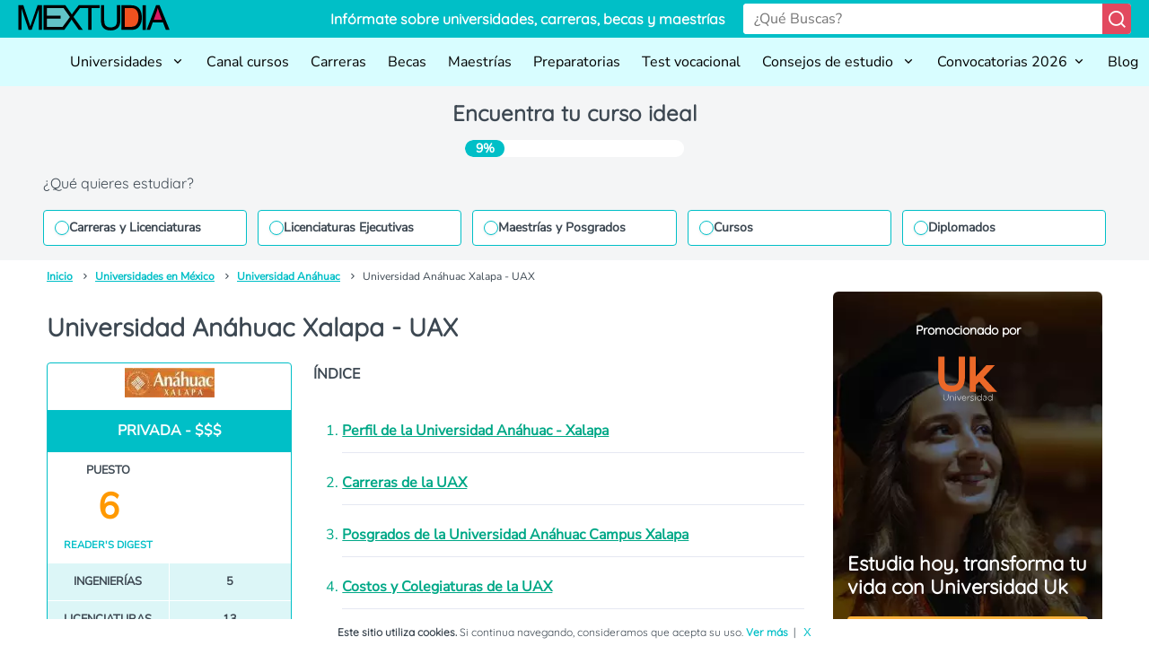

--- FILE ---
content_type: text/html; charset=UTF-8
request_url: https://mextudia.com/universidades/universidad-anahuac/universidad-anahuac-xalapa-uax/
body_size: 19651
content:
<!DOCTYPE html>
<html lang="es">

<head>
    <meta charset="UTF-8">
    <meta name="viewport" content="width=device-width, initial-scale=1">
    <link rel="profile" href="https://gmpg.org/xfn/11">
            <link rel="amphtml" href="https://mextudia.com/universidades/universidad-anahuac/universidad-anahuac-xalapa-uax/?amp=1">
        <meta name='robots' content='index, follow, max-image-preview:large, max-snippet:-1, max-video-preview:-1' />

	<!-- This site is optimized with the Yoast SEO plugin v22.8 - https://yoast.com/wordpress/plugins/seo/ -->
	<title>Universidad Anáhuac Xalapa - UAX ▷ Costos y Carreras</title>
	<meta name="description" content="Conoce la Universidad Anáhuac Xalapa - UAX* Carreras y Planes 2026 *Admisiones y Convocatorias *Costos y Colegiaturas *Cursos de la universidad *Universidad Virtual *Campus y Planteles" />
	<link rel="canonical" href="https://mextudia.com/universidades/universidad-anahuac/universidad-anahuac-xalapa-uax/" />
	<meta property="og:locale" content="es_MX" />
	<meta property="og:type" content="article" />
	<meta property="og:title" content="Universidad Anáhuac Xalapa - UAX ▷ Costos y Carreras" />
	<meta property="og:description" content="Conoce la Universidad Anáhuac Xalapa - UAX* Carreras y Planes 2026 *Admisiones y Convocatorias *Costos y Colegiaturas *Cursos de la universidad *Universidad Virtual *Campus y Planteles" />
	<meta property="og:url" content="https://mextudia.com/universidades/universidad-anahuac/universidad-anahuac-xalapa-uax/" />
	<meta property="og:site_name" content="Mextudia" />
	<meta property="article:modified_time" content="2024-03-20T14:45:47+00:00" />
	<meta property="og:image" content="https://st.mextudia.com/wp-content/uploads/2018/07/Logo-UAX-e1531708109428.jpg" />
	<meta property="og:image:width" content="200" />
	<meta property="og:image:height" content="65" />
	<meta property="og:image:type" content="image/jpeg" />
	<meta name="twitter:card" content="summary_large_image" />
	<meta name="twitter:label1" content="Tiempo de lectura" />
	<meta name="twitter:data1" content="8 minutos" />
	<script type="application/ld+json" class="yoast-schema-graph">{"@context":"https://schema.org","@graph":[{"@type":"WebPage","@id":"https://mextudia.com/universidades/universidad-anahuac/universidad-anahuac-xalapa-uax/","url":"https://mextudia.com/universidades/universidad-anahuac/universidad-anahuac-xalapa-uax/","name":"Universidad Anáhuac Xalapa - UAX ▷ Costos y Carreras","isPartOf":{"@id":"https://mextudia.com/#website"},"primaryImageOfPage":{"@id":"https://mextudia.com/universidades/universidad-anahuac/universidad-anahuac-xalapa-uax/#primaryimage"},"image":{"@id":"https://mextudia.com/universidades/universidad-anahuac/universidad-anahuac-xalapa-uax/#primaryimage"},"thumbnailUrl":"https://st.mextudia.com/wp-content/uploads/2018/07/Logo-UAX-e1531708109428.jpg","datePublished":"2018-08-02T21:11:35+00:00","dateModified":"2024-03-20T14:45:47+00:00","description":"Conoce la Universidad Anáhuac Xalapa - UAX* Carreras y Planes 2026 *Admisiones y Convocatorias *Costos y Colegiaturas *Cursos de la universidad *Universidad Virtual *Campus y Planteles","breadcrumb":{"@id":"https://mextudia.com/universidades/universidad-anahuac/universidad-anahuac-xalapa-uax/#breadcrumb"},"inLanguage":"es","potentialAction":[{"@type":"ReadAction","target":["https://mextudia.com/universidades/universidad-anahuac/universidad-anahuac-xalapa-uax/"]}]},{"@type":"ImageObject","inLanguage":"es","@id":"https://mextudia.com/universidades/universidad-anahuac/universidad-anahuac-xalapa-uax/#primaryimage","url":"https://st.mextudia.com/wp-content/uploads/2018/07/Logo-UAX-e1531708109428.jpg","contentUrl":"https://st.mextudia.com/wp-content/uploads/2018/07/Logo-UAX-e1531708109428.jpg","width":200,"height":65,"caption":"Logotipo de la UAX"},{"@type":"BreadcrumbList","@id":"https://mextudia.com/universidades/universidad-anahuac/universidad-anahuac-xalapa-uax/#breadcrumb","itemListElement":[{"@type":"ListItem","position":1,"name":"Home","item":"https://mextudia.com/"},{"@type":"ListItem","position":2,"name":"Universidad Anáhuac","item":"https://mextudia.com/universidades/universidad-anahuac/"},{"@type":"ListItem","position":3,"name":"Universidad Anáhuac Xalapa &#8211; UAX"}]},{"@type":"WebSite","@id":"https://mextudia.com/#website","url":"https://mextudia.com/","name":"Mextudia","description":"","potentialAction":[{"@type":"SearchAction","target":{"@type":"EntryPoint","urlTemplate":"https://mextudia.com/?s={search_term_string}"},"query-input":"required name=search_term_string"}],"inLanguage":"es"}]}</script>
	<!-- / Yoast SEO plugin. -->


<link rel="alternate" type="application/rss+xml" title="Mextudia &raquo; Feed" href="https://mextudia.com/feed/" />
<link rel="alternate" type="application/rss+xml" title="Mextudia &raquo; RSS de los comentarios" href="https://mextudia.com/comments/feed/" />
<style id='classic-theme-styles-inline-css' type='text/css'>
/*! This file is auto-generated */
.wp-block-button__link{color:#fff;background-color:#32373c;border-radius:9999px;box-shadow:none;text-decoration:none;padding:calc(.667em + 2px) calc(1.333em + 2px);font-size:1.125em}.wp-block-file__button{background:#32373c;color:#fff;text-decoration:none}
</style>
<style id='global-styles-inline-css' type='text/css'>
body{--wp--preset--color--black: #000000;--wp--preset--color--cyan-bluish-gray: #abb8c3;--wp--preset--color--white: #ffffff;--wp--preset--color--pale-pink: #f78da7;--wp--preset--color--vivid-red: #cf2e2e;--wp--preset--color--luminous-vivid-orange: #ff6900;--wp--preset--color--luminous-vivid-amber: #fcb900;--wp--preset--color--light-green-cyan: #7bdcb5;--wp--preset--color--vivid-green-cyan: #00d084;--wp--preset--color--pale-cyan-blue: #8ed1fc;--wp--preset--color--vivid-cyan-blue: #0693e3;--wp--preset--color--vivid-purple: #9b51e0;--wp--preset--gradient--vivid-cyan-blue-to-vivid-purple: linear-gradient(135deg,rgba(6,147,227,1) 0%,rgb(155,81,224) 100%);--wp--preset--gradient--light-green-cyan-to-vivid-green-cyan: linear-gradient(135deg,rgb(122,220,180) 0%,rgb(0,208,130) 100%);--wp--preset--gradient--luminous-vivid-amber-to-luminous-vivid-orange: linear-gradient(135deg,rgba(252,185,0,1) 0%,rgba(255,105,0,1) 100%);--wp--preset--gradient--luminous-vivid-orange-to-vivid-red: linear-gradient(135deg,rgba(255,105,0,1) 0%,rgb(207,46,46) 100%);--wp--preset--gradient--very-light-gray-to-cyan-bluish-gray: linear-gradient(135deg,rgb(238,238,238) 0%,rgb(169,184,195) 100%);--wp--preset--gradient--cool-to-warm-spectrum: linear-gradient(135deg,rgb(74,234,220) 0%,rgb(151,120,209) 20%,rgb(207,42,186) 40%,rgb(238,44,130) 60%,rgb(251,105,98) 80%,rgb(254,248,76) 100%);--wp--preset--gradient--blush-light-purple: linear-gradient(135deg,rgb(255,206,236) 0%,rgb(152,150,240) 100%);--wp--preset--gradient--blush-bordeaux: linear-gradient(135deg,rgb(254,205,165) 0%,rgb(254,45,45) 50%,rgb(107,0,62) 100%);--wp--preset--gradient--luminous-dusk: linear-gradient(135deg,rgb(255,203,112) 0%,rgb(199,81,192) 50%,rgb(65,88,208) 100%);--wp--preset--gradient--pale-ocean: linear-gradient(135deg,rgb(255,245,203) 0%,rgb(182,227,212) 50%,rgb(51,167,181) 100%);--wp--preset--gradient--electric-grass: linear-gradient(135deg,rgb(202,248,128) 0%,rgb(113,206,126) 100%);--wp--preset--gradient--midnight: linear-gradient(135deg,rgb(2,3,129) 0%,rgb(40,116,252) 100%);--wp--preset--font-size--small: 13px;--wp--preset--font-size--medium: 20px;--wp--preset--font-size--large: 36px;--wp--preset--font-size--x-large: 42px;--wp--preset--spacing--20: 0.44rem;--wp--preset--spacing--30: 0.67rem;--wp--preset--spacing--40: 1rem;--wp--preset--spacing--50: 1.5rem;--wp--preset--spacing--60: 2.25rem;--wp--preset--spacing--70: 3.38rem;--wp--preset--spacing--80: 5.06rem;--wp--preset--shadow--natural: 6px 6px 9px rgba(0, 0, 0, 0.2);--wp--preset--shadow--deep: 12px 12px 50px rgba(0, 0, 0, 0.4);--wp--preset--shadow--sharp: 6px 6px 0px rgba(0, 0, 0, 0.2);--wp--preset--shadow--outlined: 6px 6px 0px -3px rgba(255, 255, 255, 1), 6px 6px rgba(0, 0, 0, 1);--wp--preset--shadow--crisp: 6px 6px 0px rgba(0, 0, 0, 1);}:where(.is-layout-flex){gap: 0.5em;}:where(.is-layout-grid){gap: 0.5em;}body .is-layout-flex{display: flex;}body .is-layout-flex{flex-wrap: wrap;align-items: center;}body .is-layout-flex > *{margin: 0;}body .is-layout-grid{display: grid;}body .is-layout-grid > *{margin: 0;}:where(.wp-block-columns.is-layout-flex){gap: 2em;}:where(.wp-block-columns.is-layout-grid){gap: 2em;}:where(.wp-block-post-template.is-layout-flex){gap: 1.25em;}:where(.wp-block-post-template.is-layout-grid){gap: 1.25em;}.has-black-color{color: var(--wp--preset--color--black) !important;}.has-cyan-bluish-gray-color{color: var(--wp--preset--color--cyan-bluish-gray) !important;}.has-white-color{color: var(--wp--preset--color--white) !important;}.has-pale-pink-color{color: var(--wp--preset--color--pale-pink) !important;}.has-vivid-red-color{color: var(--wp--preset--color--vivid-red) !important;}.has-luminous-vivid-orange-color{color: var(--wp--preset--color--luminous-vivid-orange) !important;}.has-luminous-vivid-amber-color{color: var(--wp--preset--color--luminous-vivid-amber) !important;}.has-light-green-cyan-color{color: var(--wp--preset--color--light-green-cyan) !important;}.has-vivid-green-cyan-color{color: var(--wp--preset--color--vivid-green-cyan) !important;}.has-pale-cyan-blue-color{color: var(--wp--preset--color--pale-cyan-blue) !important;}.has-vivid-cyan-blue-color{color: var(--wp--preset--color--vivid-cyan-blue) !important;}.has-vivid-purple-color{color: var(--wp--preset--color--vivid-purple) !important;}.has-black-background-color{background-color: var(--wp--preset--color--black) !important;}.has-cyan-bluish-gray-background-color{background-color: var(--wp--preset--color--cyan-bluish-gray) !important;}.has-white-background-color{background-color: var(--wp--preset--color--white) !important;}.has-pale-pink-background-color{background-color: var(--wp--preset--color--pale-pink) !important;}.has-vivid-red-background-color{background-color: var(--wp--preset--color--vivid-red) !important;}.has-luminous-vivid-orange-background-color{background-color: var(--wp--preset--color--luminous-vivid-orange) !important;}.has-luminous-vivid-amber-background-color{background-color: var(--wp--preset--color--luminous-vivid-amber) !important;}.has-light-green-cyan-background-color{background-color: var(--wp--preset--color--light-green-cyan) !important;}.has-vivid-green-cyan-background-color{background-color: var(--wp--preset--color--vivid-green-cyan) !important;}.has-pale-cyan-blue-background-color{background-color: var(--wp--preset--color--pale-cyan-blue) !important;}.has-vivid-cyan-blue-background-color{background-color: var(--wp--preset--color--vivid-cyan-blue) !important;}.has-vivid-purple-background-color{background-color: var(--wp--preset--color--vivid-purple) !important;}.has-black-border-color{border-color: var(--wp--preset--color--black) !important;}.has-cyan-bluish-gray-border-color{border-color: var(--wp--preset--color--cyan-bluish-gray) !important;}.has-white-border-color{border-color: var(--wp--preset--color--white) !important;}.has-pale-pink-border-color{border-color: var(--wp--preset--color--pale-pink) !important;}.has-vivid-red-border-color{border-color: var(--wp--preset--color--vivid-red) !important;}.has-luminous-vivid-orange-border-color{border-color: var(--wp--preset--color--luminous-vivid-orange) !important;}.has-luminous-vivid-amber-border-color{border-color: var(--wp--preset--color--luminous-vivid-amber) !important;}.has-light-green-cyan-border-color{border-color: var(--wp--preset--color--light-green-cyan) !important;}.has-vivid-green-cyan-border-color{border-color: var(--wp--preset--color--vivid-green-cyan) !important;}.has-pale-cyan-blue-border-color{border-color: var(--wp--preset--color--pale-cyan-blue) !important;}.has-vivid-cyan-blue-border-color{border-color: var(--wp--preset--color--vivid-cyan-blue) !important;}.has-vivid-purple-border-color{border-color: var(--wp--preset--color--vivid-purple) !important;}.has-vivid-cyan-blue-to-vivid-purple-gradient-background{background: var(--wp--preset--gradient--vivid-cyan-blue-to-vivid-purple) !important;}.has-light-green-cyan-to-vivid-green-cyan-gradient-background{background: var(--wp--preset--gradient--light-green-cyan-to-vivid-green-cyan) !important;}.has-luminous-vivid-amber-to-luminous-vivid-orange-gradient-background{background: var(--wp--preset--gradient--luminous-vivid-amber-to-luminous-vivid-orange) !important;}.has-luminous-vivid-orange-to-vivid-red-gradient-background{background: var(--wp--preset--gradient--luminous-vivid-orange-to-vivid-red) !important;}.has-very-light-gray-to-cyan-bluish-gray-gradient-background{background: var(--wp--preset--gradient--very-light-gray-to-cyan-bluish-gray) !important;}.has-cool-to-warm-spectrum-gradient-background{background: var(--wp--preset--gradient--cool-to-warm-spectrum) !important;}.has-blush-light-purple-gradient-background{background: var(--wp--preset--gradient--blush-light-purple) !important;}.has-blush-bordeaux-gradient-background{background: var(--wp--preset--gradient--blush-bordeaux) !important;}.has-luminous-dusk-gradient-background{background: var(--wp--preset--gradient--luminous-dusk) !important;}.has-pale-ocean-gradient-background{background: var(--wp--preset--gradient--pale-ocean) !important;}.has-electric-grass-gradient-background{background: var(--wp--preset--gradient--electric-grass) !important;}.has-midnight-gradient-background{background: var(--wp--preset--gradient--midnight) !important;}.has-small-font-size{font-size: var(--wp--preset--font-size--small) !important;}.has-medium-font-size{font-size: var(--wp--preset--font-size--medium) !important;}.has-large-font-size{font-size: var(--wp--preset--font-size--large) !important;}.has-x-large-font-size{font-size: var(--wp--preset--font-size--x-large) !important;}
.wp-block-navigation a:where(:not(.wp-element-button)){color: inherit;}
:where(.wp-block-post-template.is-layout-flex){gap: 1.25em;}:where(.wp-block-post-template.is-layout-grid){gap: 1.25em;}
:where(.wp-block-columns.is-layout-flex){gap: 2em;}:where(.wp-block-columns.is-layout-grid){gap: 2em;}
.wp-block-pullquote{font-size: 1.5em;line-height: 1.6;}
</style>
<link rel="EditURI" type="application/rsd+xml" title="RSD" href="https://mextudia.com/xmlrpc.php?rsd" />
<link rel='shortlink' href='https://mextudia.com/?p=2696' />
<link rel="alternate" type="application/json+oembed" href="https://mextudia.com/wp-json/oembed/1.0/embed?url=https%3A%2F%2Fmextudia.com%2Funiversidades%2Funiversidad-anahuac%2Funiversidad-anahuac-xalapa-uax%2F" />
<link rel="alternate" type="text/xml+oembed" href="https://mextudia.com/wp-json/oembed/1.0/embed?url=https%3A%2F%2Fmextudia.com%2Funiversidades%2Funiversidad-anahuac%2Funiversidad-anahuac-xalapa-uax%2F&#038;format=xml" />
        <link rel="dns-prefetch" href="https://st.mextudia.com" />
        
        <link rel="preconnect" href="https://st.mextudia.com" crossorigin />
        
        <link rel="preload" href="https://st.mextudia.com/wp-content/themes/mextudia/fonts/fontello.woff2?12565244" media="(min-width: 768px)" as="font" crossorigin>
        <link rel="preload" href="https://fonts.gstatic.com/s/quicksand/v19/6xKtdSZaM9iE8KbpRA_hK1QNYuDyPw.woff2" media="(min-width: 768px)" as="font" crossorigin>
        
    <style type="text/css">.broken_link, a.broken_link {
	text-decoration: line-through;
}</style><link rel="icon" href="https://st.mextudia.com/wp-content/uploads/2017/10/buhofoot.png" sizes="32x32" />
<link rel="icon" href="https://st.mextudia.com/wp-content/uploads/2017/10/buhofoot.png" sizes="192x192" />
<link rel="apple-touch-icon" href="https://st.mextudia.com/wp-content/uploads/2017/10/buhofoot.png" />
<meta name="msapplication-TileImage" content="https://st.mextudia.com/wp-content/uploads/2017/10/buhofoot.png" />
        <style>
        /* @font-face {
                    font-family: "Quicksand-fallback";
                    size-adjust: 104.37%;
                    ascent-override: 92%;
                    src: local("Arial");
                } */
        :root {
            --ff-default: Arial, sans-serif;
            --font-family-primary: "Nunito Sans", var(--ff-default);
            --font-family-secondary: Quicksand, var(--ff-default);
        }


        @font-face {
            font-family: Quicksand;
            src: local('Arial');
            size-adjust: 97.85%;
            ascent-override: 92%;
            descent-override: 30%;
            line-gap-override: 0%
        }


        @font-face {
            font-family: "Nunito Sans";
            src: local('Arial');
            size-adjust: 100.84%;
            ascent-override: 103%;
            descent-override: 28%;
            line-gap-override: 0%;
        }

        @font-face {
            font-family: "remixicon";
            src: url("https://st.mextudia.com/wp-content/themes/mextudia-child/assets/fonts/remixicon.eot?t=1718271040674");
            /* IE9*/
            src: url("https://st.mextudia.com/wp-content/themes/mextudia-child/assets/fonts/remixicon.eot?t=1718271040674#iefix") format("embedded-opentype"),
                url("https://st.mextudia.com/wp-content/themes/mextudia-child/assets/fonts/remixicon.woff2?t=1718271040674") format("woff2"),
                url("https://st.mextudia.com/wp-content/themes/mextudia-child/assets/fonts/remixicon.woff?t=1718271040674") format("woff"),
                url("https://st.mextudia.com/wp-content/themes/mextudia-child/assets/fonts/remixicon.ttf?t=1718271040674") format("truetype"),
                url("https://st.mextudia.com/wp-content/themes/mextudia-child/assets/fonts/remixicon.svg?t=1718271040674#remixicon") format("svg");
            /* iOS 4.1- */
            font-display: swap;
        }

        [class^=ri-],
        [class*=" ri-"] {
            font-family: "remixicon" !important;
            font-style: normal;
            -webkit-font-smoothing: antialiased;
            -moz-osx-font-smoothing: grayscale;
        }


        :root{--base-black:#3d4852;--base-white:#ffffff;--complementary-warning:#ff9900;--complementary-warning100:#ffddaa;--complementary-warning200:#ffbb55;--complementary-warning300:#b36b00;--error-color:#ce3125;--error-color100:#f1b8b4;--error-color200:#e47168;--error-color300:#91221a;--neutrals100:#e3e2e2;--neutrals1000:#282b34;--neutrals200:#c7c4c4;--neutrals300:#aca5a5;--neutrals400:#928687;--neutrals50:#f4f5f6;--neutrals500:#77686a;--neutrals600:#5a4d50;--neutrals700:#3e3438;--neutrals800:#261f24;--neutrals900:#1b1920;--primary-color:#00bfc7;--primary-color100:#d8fdff;--primary-color1000:#005b5f;--primary-color200:#b1fcff;--primary-color300:#8afaff;--primary-color400:#63f9ff;--primary-color500:#3df7ff;--primary-color600:#16f6ff;--primary-color700:#00e4ee;--primary-color800:#009ea4;--primary-color900:#007c82;--secondary-color:#e2495f;--secondary-color100:#fae1e4;--secondary-color1000:#590e19;--secondary-color200:#f5c2ca;--secondary-color300:#f1a4af;--secondary-color400:#ec8694;--secondary-color500:#e7677a;--secondary-color600:#dd2741;--secondary-color700:#bf1e35;--secondary-color800:#9d192c;--secondary-color900:#7b1422;--success-color:#008f39;--success-color100:#a3ffc8;--success-color200:#48ff91;--success-color300:#00eb5e;--grid-columns:12px;--padding:160px;--min-width-layout:1250px;--screen-width:1440px;--max-width-layout:4000px;--divider-xs:34px;--divider-s:54px;--divider-sm:74px;--divider-m:94px;--divider-ml:114px;--divider-l:134px;--divider-xl:154px;--radius-sharp:0px;--radius-xs:2px;--radius-xxs:2px;--radius-s:4px;--radius-sm:6px;--radius-m:10px;--radius-ml:16px;--radius-lg:24px;--radius-xl:36px;--radius-round:999px;--spacing-xxs:4px;--spacing-xs:8px;--spacing-s:12px;--spacing-base:16px;--spacing-sm:16px;--spacing-m:20px;--spacing-ml:24px;--spacing-l:28px;--spacing-xl:32px;--spacing-xxl:36px;--font-size-xxs:12px;--font-size-xs:14px;--font-size-sm:16px;--font-size-md:18px;--font-size-lg:20px;--font-size-xl:24px;--font-size-xxl:28px;--max-width:78rem;--ff-default:Arial,sans-serif;--font-family-primary:"Nunito Sans",var(--ff-default);--font-family-secondary:Quicksand,var(--ff-default);--font-weight-black:Black;--font-weight-bold:Bold;--font-weight-extra-bold:700;--font-weight-light:300;--font-weight-regular:500;--font-weight-semi-bold:600}:root{--primary-color:#00bfc7;--primary-color-hover:#03aeb5;--secondary-color:#e2495f;--secondary-color-hover:#c84557;--third-color:#f90;--third-color-hover:#ff7800;--dark-color:#333333;--text-color:#5d6872;--title-color:#329eb1}*,:after,:before{box-sizing:border-box}html{font-size:1rem}body{background-size:cover;background-attachment:fixed;overflow-x:hidden}img{max-width:100%}a{color:var(--primary-color800);text-decoration:none;font-weight:var(--font-weight-bold)}li a,ol a,p a{text-decoration:underline}li{margin:10px 0}@media (max-width:480px){ul{list-style-position:inside;padding-left:0}}.btn-orange{color:#fff;background-color:var(--third-color);border-color:var(--third-color);border-radius:4px;font-size:18px;line-height:20px;font-weight:700;padding:10px 6px;margin:10px auto 0;width:100%;font-family:var(--font-family-primary)}*{margin:0;padding:0;border:0;-webkit-box-sizing:border-box;box-sizing:border-box}body{margin:0;font-family:var(--font-family-primary);color:var(--base-black);font-weight:var(--font-weight-regular);font-size:var(--font-size-sm);line-height:1.7;display:-webkit-box;display:-ms-flexbox;display:flex;-webkit-box-orient:vertical;-webkit-box-direction:normal;-ms-flex-direction:column;flex-direction:column;min-height:100vh;overflow-x:hidden}body{display:grid;grid-template-rows:auto auto 35px 1fr auto auto;grid-template-areas:"header" "muex-form" "breadcrumb" "main" "footer" "widgets-footer";min-height:100vh}.header{grid-area:header}.muex-form{grid-area:muex-form}.breadcrumb{grid-area:breadcrumb}main{grid-area:main}footer{grid-area:footer}.widgets-footer{grid-area:widgets-footer}h1,h2,h3{font-family:var(--font-family-secondary);padding:var(--spacing-base) 0}h1{font-weight:var(--font-weight-bold);font-size:var(--font-size-xl)}h2{font-weight:var(--font-weight-bold);font-size:var(--font-size-lg);color:var(--primary-color800)}h3{font-weight:var(--font-weight-bold);font-size:var(--font-size-lg)}p{padding-bottom:var(--spacing-base)}ol,ul{padding-left:var(--spacing-xl);padding-bottom:var(--spacing-base)}#barracookies{background:var(--base-white);bottom:0;box-sizing:border-box;display:none;font-size:12px;left:0;line-height:20px;padding:5px;position:fixed;right:0;text-align:center;z-index:99999;font-family:var(--font-family-primary)}.barracookies .container{position:relative;color:var(--base-black)}[class^=icon-]:before{font-family:fontello;font-style:normal;font-weight:400;speak:never;display:inline-block;text-decoration:inherit;width:1em;margin-right:.2em;text-align:center;font-variant:normal;text-transform:none;line-height:1em;margin-left:.2em;-webkit-font-smoothing:antialiased;-moz-osx-font-smoothing:grayscale}.icon-ok:before{content:'\e800'}.icon-angle-right:before{content:'\f105'}[class*=icon-]{visibility:visible}[class^=ri-]{font-family:remixicon!important;font-style:normal;-webkit-font-smoothing:antialiased;-moz-osx-font-smoothing:grayscale}.ri-arrow-down-s-line:before{content:"\ea4e"}.ri-arrow-up-s-line:before{content:"\ea78"}.ri-close-line:before{content:"\eb99"}.ri-menu-line:before{content:"\ef3e"}.ri-search-line:before{content:"\f0d1"}.header__content{display:-webkit-box;display:-ms-flexbox;display:flex;-webkit-box-orient:vertical;-webkit-box-direction:normal;-ms-flex-direction:column;flex-direction:column;-webkit-box-align:start;-ms-flex-align:start;align-items:flex-start;background-color:var(--primary-color);padding:var(--spacing-xxs) var(--spacing-m);color:#fff;width:100%}.header__logo{display:none}.header__text{display:none}.header__content{display:-webkit-box;display:-ms-flexbox;display:flex;-webkit-box-orient:vertical;-webkit-box-direction:normal;-ms-flex-direction:column;flex-direction:column;-webkit-box-align:start;-ms-flex-align:start;align-items:flex-start;width:100%}.form__header{display:-webkit-box;display:-ms-flexbox;display:flex;width:100%;background-color:var(--base-white);border-radius:var(--radius-s);overflow:hidden;margin-bottom:0}.input__header{border:none;font-size:var(--font-size-sm);padding:var(--spacing-xxs) var(--spacing-s);-webkit-box-flex:1;-ms-flex-positive:1;flex-grow:1;width:100%;background-color:var(--base-white)}.button__header{background-color:var(--secondary-color);border:none;padding:5px;color:var(--base-white)}.button__header i{font-size:22px}.nav{background-color:var(--primary-color100)}.nav__content{padding:var(--spacing-xxs) var(--spacing-m)}@media (min-width:1220px){.header__content{-webkit-box-orient:horizontal;-webkit-box-direction:normal;-ms-flex-direction:row;flex-direction:row;-webkit-box-align:center;-ms-flex-align:center;align-items:center;-webkit-box-pack:justify;-ms-flex-pack:justify;justify-content:space-between}.header__logo{display:block;background-image:url(https://st.mextudia.com/wp-content/themes/mextudia-child/images/logo.svg);height:32px;width:169px;background-size:169px;background-repeat:no-repeat;font-size:24px;font-weight:700;margin-bottom:10px;margin-bottom:0;margin-right:20px}.header__content{-webkit-box-orient:horizontal;-webkit-box-direction:normal;-ms-flex-direction:row;flex-direction:row;-webkit-box-align:center;-ms-flex-align:center;align-items:center;-webkit-box-flex:1;-ms-flex-positive:1;flex-grow:1}.form__header{width:auto}.input__header{min-width:400px;font-family:var(--font-family-primary)}.button__header{width:auto}.header__text{display:block;margin:0;margin-bottom:10px;font-family:var(--font-family-secondary);font-weight:700;margin:0;margin-right:20px;white-space:nowrap;-webkit-box-flex:1;-ms-flex-positive:1;flex-grow:1;text-align:right}.nav__content{padding:var(--spacing-xxs) 0 var(--spacing-xxs) var(--spacing-m)}}.nav__logo{display:inline-block;background-image:url(https://st.mextudia.com/wp-content/themes/mextudia-child/images/logo.svg);height:32px;width:169px;background-size:169px;background-repeat:no-repeat;font-size:24px;font-weight:700;margin-bottom:-6px}@media (min-width:1220px){.nav__logo{display:none}}.menu-icon{display:block;float:right;position:relative;z-index:1}@media (min-width:1220px){.menu-icon{display:none}}.menu-icon i{font-size:25px;margin-top:-2px}.menu-open{display:block}.menu-close{display:none}#menu-toggle,.submenu-toggle{display:none}.nav ul{display:none;list-style-type:none;padding:0;margin:0;flex-direction:column}.nav ul li{position:relative;line-height:normal;margin:0}.nav ul li a,.nav ul li label{display:block;padding:var(--spacing-sm) var(--spacing-m) var(--spacing-m) 0;text-decoration:none;color:#000;width:100%;box-sizing:border-box}.nav ul ul li a{font-weight:700;font-size:14px}.nav ul ul{display:none}.submenu-toggle+label{position:relative}.nav ul ul li a{padding-left:15px}@media (min-width:1220px){.nav ul li a{font-weight:400}.nav ul ul li a{font-weight:400;font-size:16px}.nav ul{display:flex;flex-direction:row;justify-content:flex-end;flex-wrap:wrap}.nav ul ul{position:absolute;top:100%;left:0;background-color:var(--primary-color100);min-width:150px;box-shadow:rgba(0,0,0,.1) 0 4px 6px -1px,rgba(0,0,0,.06) 0 2px 4px -1px;border-radius:0 0 var(--radius-sm) var(--radius-sm);z-index:2}.nav ul li a,.nav ul li label{padding:var(--spacing-s) var(--spacing-s);width:auto}.submenu-toggle+label::after{content:none}.nav ul ul li a{padding-left:15px}.nav ul li label{white-space:nowrap}}.submenu-icon{display:inline-block;margin-left:5px}.muex-form{background:var(--neutrals50)}.muex-grid{display:grid;max-width:var(--max-width);margin:0 auto;padding:var(--spacing-m);grid-column-gap:2rem;-moz-column-gap:2rem;column-gap:2rem}@media all and (min-width:768px){.muex-grid{padding:0 var(--spacing-xl) var(--spacing-base)}}.muex-form .muex-title{display:block;font-size:22px;color:var(--base-black);font-weight:400;line-height:1.2;text-align:center;font-weight:var(--font-weight-bold)}@media all and (min-width:480px){.muex-form .muex-title{font-size:var(--font-size-xl)}}.muex-form .muex-progress{display:flex;background:#fff;max-width:244px;margin:0 auto;border-radius:30px;overflow:hidden;margin-bottom:18px}.muex-form .muex-progress-current{font-size:14px;color:#fff;font-weight:700;text-align:center;line-height:19px;background:var(--primary-color);border-radius:30px;min-width:44px}.muex-form .muex-options-label{display:none;font-size:1em;color:var(--base-black);font-weight:400}@media all and (min-width:1108px){.muex-form .muex-progress{margin-bottom:0}.muex-form .muex-options-label{display:block}}.muex-form .muex-options{display:grid;grid-template-columns:1fr;gap:12px}@media all and (min-width:480px){.muex-form .muex-options{grid-template-columns:repeat(auto-fit,minmax(180px,1fr))}}.muex-form .muex-option{display:flex;align-items:center;gap:12px;font-size:14px;color:var(--base-black);border-radius:4px;background:#fff;border:1px solid var(--primary-color);padding:11px 12px;line-height:1}.muex-form .muex-option:before{content:"";display:block;min-width:16px;min-height:16px;max-width:16px;max-height:16px;border:1px solid var(--primary-color);box-shadow:0 1px 3px rgba(0,0,0,.08);border-radius:50%}.breadcrumb{display:flex;overflow:hidden;flex-wrap:nowrap;white-space:nowrap;max-width:var(--max-width);padding:0 var(--spacing-m);list-style:none;margin:0 auto;width:100%;font-size:var(--font-size-xxs)}.breadcrumb li{display:none;line-height:normal}.breadcrumb li:last-child,.breadcrumb li:nth-last-child(2){display:inline-block}.breadcrumb li a{color:var(--primary-color)}.breadcrumb li:not(:last-child)::after{font-family:remixicon;content:" \ea6e ";margin:0 5px}.breadcrumb li:last-child{overflow:hidden;text-overflow:ellipsis}@media (min-width:769px){h1{font-size:var(--font-size-xxl)}h2{font-size:var(--font-size-xl)}h3{font-size:var(--font-size-lg)}.breadcrumb{padding:0 var(--spacing-xxl)}.breadcrumb li{display:inline-block;overflow:hidden;line-height:normal}.breadcrumb li:nth-last-child(2)::before{content:none}}.brand-day{font-family:var(--font-family-secondary)}.brand-day{font-family:var(--font-family-secondary)}.brand-day .background{background-image: url(https://st.mextudia.com/wp-content/themes/mextudia/images/brand-day/background-sidebar.jpg);padding:0;background-position:center center;background-repeat:no-repeat;background-size:cover;border-radius:6px;padding:1em}.brand-day .brand-day-logo{background-image:url(https://st.mextudia.com/wp-content/themes/mextudia/images/brand-day/logo.svg);height:59px;width:90px;background-size:90px;background-repeat:no-repeat}.brand-day h3{text-align:center!important;color:#fff;font-size:14px}.brand-day .main-title{color:#fff;font-weight:600;font-size:22px;text-align:left;line-height:1.2em;padding:20px 0;margin-top:140px}.brand-day .text-promotion{color:#fff;text-align:center;font-size:18px;padding:0 20px;display:none}@media (min-width:480px){.brand-day .text-promotion{padding:0 20px 20px;line-height:normal}}.brand-day .text-block{display:flex;flex-direction:column;align-items:center}.brand-day .brand-day-logos-aside a{display:flex;padding:8px 0;justify-content:center;align-items:flex-end;gap:10px;align-self:stretch;border-radius:4px;background:#F8B03A;color:#102947;font-size:16px;font-style:normal;font-weight:700;line-height:normal;border:none}.brand-day .brand-day-logos-aside{display:flex;gap:.5em;justify-content:center;flex-direction:column;width:100%}#barracookies{color:var(--base-white);bottom:0;box-sizing:border-box;display:none;font-size:12px;left:0;line-height:20px;padding:5px;position:fixed;right:0;text-align:center;z-index:99999;font-family:Quicksand,Arial,sans-serif}.barracookies a.view-more{color:var(--primary-color);font-size:12px;text-decoration:none}.barracookies button.cookie-bar-close-option{background-color:transparent;border:0;color:var(--primary-color)}.barracookies .container{position:relative}.barracookies .container .container-text{display:inline;height:auto;margin:0 auto;position:relative;width:auto}@media (max-width:767px){.barracookies .container .container-text{display:block}}.detail-grid{display:grid;grid-template-areas:"title   sidebar" "content sidebar" "text sidebar";max-width:var(--max-width);margin:0 auto;padding:0 var(--spacing-xxl) var(--spacing-xxl);grid-column-gap:2rem;-moz-column-gap:2rem;column-gap:2rem}@media all and (max-width:1108px){.detail-grid{grid-template-areas:"title" "content" "text" "sidebar";grid-template-columns:1fr;padding:0 var(--spacing-m)}}.detail-title-page{grid-area:title;font-size:2rem}.detail-brief{display:grid;grid-area:content;grid-template-columns:1fr 2fr;grid-gap:1.5rem;gap:1.5rem}.detail-brief.brief-no-box{display:grid;grid-area:content;grid-template-columns:1fr;grid-gap:1.5rem;gap:1.5rem}@media all and (max-width:768px){.detail-brief{grid-template-columns:1fr}}@media all and (min-width:1110px){aside{width:auto;max-width:300px}}.detail-page-content{display:grid;grid-area:text;grid-template-columns:1fr;grid-gap:1.5rem;gap:.2rem}.detail-index p{font-weight:600}.detail-index ol{color:#00a887}.detail-index li a,.detail-index li a:visited{display:flex;color:#00a887;padding-bottom:10px;padding-top:10px;border-bottom:1px solid #e5e8f2}.alert{padding:15px;padding-right:15px;margin-bottom:20px;border:1px solid transparent;border-radius:4px}.alert>p,.alert>ul{margin-bottom:5px;margin-top:5px}.alert>p{line-height:1.5rem}.alert li{margin:0}.alert-info{color:var(--primary-color1000);background-color:var(--primary-color100);border-color:var(--primary-color100)}.detail-box{display:flex;flex-direction:column;text-align:center;padding-bottom:1rem}.detail-box-content{border:1px solid var(--primary-color);border-radius:4px}.detail-box p{font-size:.8rem;text-transform:uppercase;font-weight:700;padding:5px 0}.detail-box img{margin:5px auto}.detail-box-title{background-color:var(--primary-color);padding:10px 0}.detail-box-title span{font-family:var(--ff-primary);line-height:1.2;margin:0;font-weight:600;color:#fff;text-transform:uppercase}.detail-box-two-columns{display:flex}.detail-row-brief{width:50%}.detail-row-brief a{color:var(--primary-color);text-decoration:none;text-transform:uppercase;font-size:.7rem;font-weight:600}.detail-box-two-columns.bg-white{padding:0;align-items:center}.bg-blue{background-color:var(--primary-color)}.detail-box-two-columns.bg-blue{margin-bottom:1px}.detail-box-one-column.bg-blue{margin:0;padding:10px 0 0;color:#222}.detail-box-two-columns.bg-blue:nth-child(4),.detail-box-two-columns.bg-blue:nth-child(5){background-color:#8fe1e54f;align-items:center}.detail-box-two-columns.bg-blue:last-child{color:#fff;margin-bottom:0;align-items:center;background-color:var(--primary-color)}.detail-box-two-columns p{width:50%;margin:0;padding:10px 4px}.detail-row-brief p{width:100%}.detail-box-two-columns p:last-child{text-transform:capitalize}.detail-box-two-columns.bg-blue p.blanco{color:#fff}.detail-box-two-columns.bg-blue p.blanco:first-child{border-right:none;text-transform:capitalize}.detail-row-brief:nth-child(2){border-left:1px solid #d9d9d9}.detail-box-two-columns.bg-blue p:first-child{border-right:1px solid #fff}.detail-row-brief span{color:var(--third-color);font-size:2.5rem;margin:0;line-height:2.5rem;font-weight:600}.detail-row-brief p{margin:0}span.university-box-ranking-number{color:var(--third-color);font-size:2.5rem;margin:0;line-height:2.5rem;font-weight:600}.icon-ok{color:#26c281}:root{--explora-buttons:#c84557;--explora-buttons-hover:#c84557;--categories:#00bfc7;--progress-bar:#00bfc7;--progress-bar-background:#00bfc71a;--active:#0f1940;--mobile-back-button-color:#f90;--primary-color:#00bfc7;--primary-color-hover:#03aeb5}.explora-modal-container{position:relative}.explora-modal-close{display:none}#explora-button{box-sizing:border-box;position:fixed;z-index:999;left:0;bottom:0;width:100%;padding:10px;-webkit-box-shadow:0 0 9px 1px rgba(0,0,0,.75);-moz-box-shadow:0 0 9px 1px rgba(0,0,0,.75);box-shadow:0 0 9px 1px rgba(0,0,0,.75);background-color:#fff}a#explora-button{font-family:var(--font-family-secondary);color:#fff;background-color:#e2495f;border-color:#e2495f;border-radius:3px;padding:20px 0;width:100%;font-size:1.1em;text-decoration:none;text-align:center;border:10px solid #fff;font-size:18px;display:none}#explora-modal{box-shadow:rgba(0,0,0,.1) 0 4px 12px;line-height:0;display:flex;align-items:normal;justify-content:center;border-radius:10px;max-height:1vh}aside#secondary div#explora-modal{visibility:hidden;height:0}#explora-modal-body{left:0;right:0;top:77px;bottom:0;border-radius:10px;position:absolute}.widget-area{grid-area:sidebar}#explora-modal .explora-modal-container .info,.widget-area #explora-modal .explora-modal-container .info{gap:1rem;flex-wrap:wrap;background-color:var(--primary-color);padding:1rem 1.5rem;border-radius:4px 4px 0 0;font-size:1.2rem;line-height:1.5rem;height:77px;border-radius:10px 10px 0 0;padding:10px 40px;display:flex;align-content:center;justify-content:center}#explora-modal .explora-modal-container .info p,.widget-area #explora-modal .explora-modal-container .info p{font-family:Quicksand,sans-serif;font-weight:700;color:#fff;margin:0;min-width:15%;text-align:center;font-size:19px;line-height:24px}#back-to-top{display:inline-block!important;width:45px;height:45px;text-align:center;border-radius:50%;position:fixed;bottom:90px;right:20px;z-index:1000;background-color:transparent;font-size:30px;color:#b7b7b7;padding:0;border:1px solid #ccc;padding-top:3px;opacity:0;visibility:hidden;line-height:1.2em}.noSelect{-webkit-touch-callout:none}        .explora-button {
            display: none
        }

        @media (max-width:480px) {
            .explora-button {
                display: block;
            }
        }

        #ficha-formulario-button {
            display: none
        }

        @media (max-width:480px) {
            #ficha-formulario-button {
                display: block;
            }
        }

        [class*="icon-"] {
            visibility: hidden;
        }

        .breadcrumb>li+li:before {
            visibility: hidden;
            font-size: 6px;
        }

        nav li>a:after {
            visibility: hidden;
            font-size: 10px;
            line-height: 19px;
        }

        article table {
            width: 100% !important;
        }

        .comment-form-comment textarea {
            width: 100% !important;
        }
    </style>
    
    <!-- Google Tag Manager -->
    <script>(function (w, d, s, l, i) {
            w[l] = w[l] || []; w[l].push({
                'gtm.start':
                    new Date().getTime(), event: 'gtm.js'
            }); var f = d.getElementsByTagName(s)[0],
                j = d.createElement(s), dl = l != 'dataLayer' ? '&l=' + l : ''; j.async = true; j.src =
                    'https://www.googletagmanager.com/gtm.js?id=' + i + dl; f.parentNode.insertBefore(j, f);
        })(window, document, 'script', 'dataLayer', 'GTM-568BVVB5');</script>
    <!-- End Google Tag Manager -->
</head>

<body>

    <!-- Google Tag Manager (noscript) -->
    <noscript><iframe src="https://www.googletagmanager.com/ns.html?id=GTM-568BVVB5" height="0" width="0"
            style="display:none;visibility:hidden"></iframe></noscript>
    <!-- End Google Tag Manager (noscript) -->

    <header class="header">
        <div class="header__content">
            <a href="https://mextudia.com" title="Mextudia">
                <div class="header__logo"></div>
            </a>
            <div class="header__text">
                Infórmate sobre universidades, carreras, becas y maestrías
            </div>
            <form class="form__header" action="/">
                <input id="keyword_se" name="s" type="search" class="input__header" placeholder="¿Qué Buscas?"
                    aria-label="¿Qué buscas?">
                <button class="button__header" type="submit" aria-label="botón buscador">
                    <i class="ri-search-line"></i>
                </button>
            </form>
        </div>

        <nav class="nav">
            <div class="nav__content">
                <a href="https://mextudia.com" title="Mextudia">

                    <div class="nav__logo"></div>
                </a>

                <input type="checkbox" id="menu-toggle" class="menu-toggle">
                <label for="menu-toggle" class="menu-icon">
                    <i class="ri-menu-line menu-open"></i>
                    <i class="ri-close-line menu-close"></i>
                </label>
                <ul>
                    <li>
                        <input type="checkbox" id="submenu-toggle-1" class="submenu-toggle">
                        <label for="submenu-toggle-1">Universidades <i
                                class="ri-arrow-down-s-line submenu-icon"></i></label>
                        <ul>
                            <li><a href="/universidades/" title="Universidades en México">Universidades en México</a>
                            </li>
                            <li><a href="/universidades-en-tu-ciudad/" title="Universidades en tu ciudad">Universidades
                                    en
                                    tu ciudad</a></li>
                            <li><a href="/universidades-en-mexico-por-estado/"
                                    title="Universidades en tu estado">Universidades en tu estado</a></li>
                            <li><a href="/universidades-en-linea/" title="Universidades en Línea">Universidades en
                                    Línea</a>
                            </li>
                            <li><a href="/rankings/" title="Rankings 2026">Rankings
                                    2026</a></li>
                            <li><a href="/comparador-de-universidades/" title="Comparador de Universidades">Comparador
                                    de
                                    Universidades</a></li>
                        </ul>
                    </li>

                    <li><a href="/canal-cursos/" title="Canal cursos">Canal cursos</a></li>
                    <li><a href="/carreras/" title="Carreras">Carreras</a></li>
                    <li><a href="/becas/" title="Becas">Becas</a></li>
                    <li><a href="/maestrias/" title="Maestrias">Maestrías</a></li>
                    <li><a href="/preparatorias-en-mexico/" title="Preparatorias">Preparatorias</a></li>
                    <li><a href="/test-saber-que-estudiar/" title="Test vocacional">Test vocacional</a></li>
                    <li>
                        <input type="checkbox" id="submenu-toggle-3" class="submenu-toggle">
                        <label for="submenu-toggle-3">Consejos de estudio <i
                                    class="ri-arrow-down-s-line submenu-icon"></i></label>
                        <ul>
                            <li><a href="/que-estudiar/" title="¿Qué estudiar?">¿Qué estudiar?</a></li>
                            <li><a href="/donde-estudiar/" title="¿Dónde estudiar?">¿Dónde estudiar?</a></li>
                            <li><a href="/como-aplicar/" title="¿Cómo aplicar?">¿Cómo aplicar?</a></li>
                            <li><a href="/como-pagar/" title="¿Cómo pagar?">¿Cómo pagar?</a></li>
                            <li><a href="/como-estudiar/" title="¿Cómo estudiar?">¿Cómo estudiar?</a></li>
                            <li><a href="/como-graduarme/" title="¿Cómo graduarme?">¿Cómo graduarme?</a></li>
                            <li><a href="/como-conseguir-trabajo/" title="¿Cómo conseguir trabajo?">¿Cómo conseguir trabajo?</a></li>
                        </ul>
                    </li>
                    <li>
                        <input type="checkbox" id="submenu-toggle-2" class="submenu-toggle">
                        <label for="submenu-toggle-2">Convocatorias 2026<i
                                class="ri-arrow-down-s-line submenu-icon"></i></label>
                        <ul>
                            <li><a href="/convocatorias/" title="Calendario Convocatorias">Calendario Convocatorias</a>
                            </li>
                            <li><a href="/examenes/" title="Exámenes de admisión">Exámenes de admisión</a></li>
                        </ul>
                    </li>

                    <li><a href="/blog/" title="Blog">Blog</a></li>

                </ul>
            </div>
        </nav>
    </header>
    <section id="muex-form" class="muex-form">
    <div class="muex-grid">
        <div class="inner">
            <h2 class="muex-title">Encuentra tu curso ideal</h2>
            <div class="muex-progress"><span class="muex-progress-current">9%</span></div>
        </div>
        <h3 class="muex-options-label">¿Qué quieres estudiar?</h3>
        <div class="muex-options">
            <a rel="nofollow" href="/orientacionacademica/carreras-y-licenciaturas/" class="muex-option">Carreras y Licenciaturas</a>
            <a rel="nofollow" href="/orientacionacademica/licenciaturas-ejecutivas/" class="muex-option">Licenciaturas Ejecutivas</a>
            <a rel="nofollow" href="/orientacionacademica/maestrias-y-postgrados/" class="muex-option">Maestrías y Posgrados</a>
            <a rel="nofollow" href="/orientacionacademica/cursos/" class="muex-option">Cursos</a>
            <a rel="nofollow" href="/orientacionacademica/diplomados/" class="muex-option">Diplomados</a>
        </div>
    </div>
</section>

    

    <ol class="breadcrumb">
        <li><a href="https://mextudia.com/" title="Inicio">Inicio</a></li>
                            <li>
                        <a href="https://mextudia.com/universidades/">Universidades en México</a>
                    </li>
                                    <li>
                    <a href="https://mextudia.com/universidades/universidad-anahuac/">Universidad Anáhuac</a>
                </li>
                            <li class="active">Universidad Anáhuac Xalapa - UAX</li>
            </ol>
<main>

    <section class="detail-grid">
        <div class="detail-title-page">
            <h1>Universidad Anáhuac Xalapa - UAX</h1>
        </div>

        <aside id="secondary" class="widget-area">
    <section class="brand-day">
    <div class="background">
        <div class="container text-block">
            <h3>Promocionado por</h3>
            <div class="brand-day-logo"></div>
            <p class="main-title">Estudia hoy, transforma tu vida con Universidad Uk</p>
            <p class="text-promotion">Abrimos el mundo a través del aprendizaje de idiomas, el intercambio cultural, los programas académicos y los viajes educativos.</p>
            <div class="brand-day-logos-aside">
                <a href="https://www.universidaduk.com/?utm_source=mextudia&utm_medium=referal&utm_campaign=mextudia-promuk&campaign_name=mextudia-prom-uk" onclick="window.open('https://www.universidaduk.com/?utm_source=mextudia&utm_medium=referal&utm_campaign=mextudia-promuk&campaign_name=mextudia-prom-uk, '_blank', 'noopener'); return false;">Más información</a>
            </div>
        </div>
    </div>
</section>
        <div id="explora-modal">
        <div class="explora-modal-bg"></div>
        <div class="explora-modal-container">
            <div class="info"><p>Infórmate aquí del programa que buscas</p></div>
            <div id="explora-modal-body"></div>
            <button class="explora-modal-close explora-modal-exit">X</button>
        </div>
    </div>
</aside>



        <div class="detail-brief">
            <div class="detail-box">
                <div class="detail-box-content">
                    <img src="https://st.mextudia.com/wp-content/themes/mextudia-child/images/img-default.png" data-src="https://st.mextudia.com/wp-content/uploads/2018/07/Logo-UAX-e1531708109428-100x33.jpg" class="dev-lazy-load js-lazy-image  " width="100" height="33" alt="Universidad Anáhuac Xalapa &#8211; UAX"/>                
                    <div class="detail-box-title">
    <span>        PRIVADA
        -                $$$
        </span>
</div>
    <div class="detail-box-two-columns bg-white">
    <div class="detail-row-brief">  
        <p>Puesto</p>
                        <span class="university-box-ranking-number">6</span>
                    
        <p><a href="https://mextudia.com/rankings/100-universidades-de-mexico-readers-digest/" title="Reader's Digest">Reader's Digest</a></p>
    </div>
        </div>
    <div class="detail-box-two-columns bg-blue">
        <p>Ingenierías</p>
        <p>5</p>
    </div>
    <div class="detail-box-two-columns bg-blue">
        <p>Licenciaturas</p>
        <p>13</p>
    </div>
<p class="detail-box-one-column bg-blue">Periodos</p>
<div class="detail-box-two-columns bg-blue">
    <p class="blanco">
        </p>
    <p class="blanco">
        Semestres
        </p>
</div>
                </div>
                                    <a class="btn-orange" href="https://mextudia.com/comparador-de-universidades/" title="COMPARA CON OTRAS UNIVERSIDADES">COMPARA CON OTRAS UNIVERSIDADES</a>
                                             
            </div>
            <div class="detail-index">
                <p>ÍNDICE</p>
<ol>
            <li><a href="#perfil+de+la+universidad+an%c3%a1huac+-+xalapa" title="Perfil de la Universidad Anáhuac - Xalapa">Perfil de la Universidad Anáhuac - Xalapa</a></li>
                <li><a href="#carreras+de+la+uax" title="Carreras de la UAX">Carreras de la UAX</a></li>
                <li><a href="#posgrados+de+la+universidad+an%c3%a1huac+campus+xalapa" title="Posgrados de la Universidad Anáhuac Campus Xalapa">Posgrados de la Universidad Anáhuac Campus Xalapa</a></li>
                <li><a href="#costos+y+colegiaturas+de+la+uax" title="Costos y Colegiaturas de la UAX">Costos y Colegiaturas de la UAX</a></li>
                <li><a href="#campus+de+la+universidad+an%c3%a1huac+%e2%80%93+xalapa" title="Campus de la Universidad Anáhuac – Xalapa">Campus de la Universidad Anáhuac – Xalapa</a></li>
                <li><a href="#ingreso+y+convocatorias+de+la+uax" title="Ingreso y convocatorias de la UAX">Ingreso y convocatorias de la UAX</a></li>
                <li><a href="#extensi%c3%b3n+acad%c3%a9mica+de+la+universidad+an%c3%a1huac+-+xalapa" title="Extensión académica de la Universidad Anáhuac - Xalapa">Extensión académica de la Universidad Anáhuac - Xalapa</a></li>
                <li><a href="#contacto" title="Contacto">Contacto</a></li>
                <li><a href="#otros_campuses" title="Otros campuses de Universidad Anáhuac">Otros campuses de Universidad Anáhuac</a></li>
        </ol>

            </div>
        </div>
        <div class="detail-page-content">

            <article id="post-2696" class="post-2696 universidades type-universidades status-publish has-post-thumbnail category-categoria-universidades tag-xalapa tag-estado-de-veracruz tag-privada tag-siglas_anahuac">
                <script type="application/ld+json">
{"@context":"https://schema.org","@type":"EducationalOrganization","name":"Universidad An\u00e1huac Xalapa - UAX","url":"https://mextudia.com/universidades/universidad-anahuac/universidad-anahuac-xalapa-uax/","image":"https://st.mextudia.com/wp-content/uploads/2018/07/Logo-UAX-e1531708109428.jpg","description":"\nPertenece a la misma red que la Universidad An\u00e1huac campus M\u00e9xico Norte, la cual se ubica en el puesto 25 de M\u00e9xico seg\u00fan UniRank\nPertenece a la misma red que la Universidad An\u00e1huac, la cual se ubica en el puesto 6 de M\u00e9xico seg\u00fan Readers Digest.\n17"}
</script><ul>
<li>Pertenece a la misma red que la Universidad Anáhuac campus México Norte, la cual se ubica en el puesto 25 de México según <a href="https://mextudia.com/rankings/4icu-org/">UniRank</a></li>
<li>Pertenece a la misma red que la Universidad Anáhuac, la cual se ubica en el puesto 6 de México según <a href="https://mextudia.com/rankings/100-universidades-de-mexico-readers-digest/">Readers Digest</a>.</li>
<li>177 de México según UniPage.net</li>
<li><strong>Número de carreras</strong>: 18</li>
<li>Número de alumnos: 1,000</li>
<li>Universidad Privada $$$</li>
<li>Sede del Coloquio de Avances de Investigación del doctorado en Administración</li>
<li>Alumnos de la Red Anáhuac recibieron en 2018 el <strong>Premio CENEVAL EGEL a la Excelencia</strong></li>
<li>Miembro del Consejo Estatal para la Competitividad de las Micro, Pequeñas y Medianas Empresas (MiPyME&#8217;s)</li>
</ul>
<div id="ad-3905612577" data-ad-client="3905612577" class="lazy-ads"></div>

<h2 id='perfil+de+la+universidad+an%c3%a1huac+-+xalapa'>Perfil de la Universidad Anáhuac &#8211; Xalapa</h2>
<p><strong>Con 25 años de historia</strong>, la Universidad Anáhuac Xalapa (UAX) se distingue por su firme filosofía de formar <strong>líderes de acción positiva</strong>, es decir, gente <strong>con la capacidad de influir de forma positiva en su entorno</strong> y que busca guiar a aquellos a su alrededor a lograr objetivos <strong>por el bien común.</strong></p>
<p>En sus inicios, <strong>en 1993</strong>, las instalaciones de la UAX estuvieron ubicadas en la vieja <strong>Escuela de Arte y Oficios</strong>, donde tomaron clases los <strong>93 alumnos que formaron la primera generación</strong>. En 1997, la institución pasó finalmente a ocupar <strong>su actual sede</strong> en el predio ubicado en la reserva territorial de la ciudad.</p>
<p>Desde entonces, la Anáhuac Xalapa <strong>ha estado al frente</strong> en los momentos en que la población del estado y de la República Mexicana <strong>la han necesitado</strong>, como en <strong>las inundaciones en Veracurz en 1999 y en Tabasco en 2007</strong> o tras los estragos causados por el huarcán Karl en 2010.</p>
<p>Como parte de la Red de Universidades Anáhuac, el campus Xalapa sigue el <strong>Modelo Educativo</strong> desarrollado por esta institución, que busca no solo formar <strong>profesionistas exitosos</strong>, sino <strong>personas íntegras</strong>, por lo cual su estructura curricular se conforma tanto por <strong>asignaturas académicas</strong> como por un <strong>programa de formación humanística</strong>.</p>
<div class="alert alert-info">
    <p><strong><em>Considera estudiar en la UPGCH si…</em></strong></p>
<ul>
<li>Te interesa una universidad con profundos valores católicos</li>
<li>Buscas una escuela con programas de estudio que incluyan asignaturas académicas y humanistas</li>
<li>Quieres una universidad comprometida con la comunidad</li>
<li>Buscas una institución con las mejores instalaciones</li>
<li>Quieres una universidad con una amplia gama de programas deportivos y culturales</li>
</ul>
</div>


<h2 id='carreras+de+la+uax'>Carreras de la UAX</h2>
<p>La Universidad Anáhuac campus Xalapa ofrece <strong>18 carreras</strong>, una de ellas exclusivamente en su <strong>modalidad Empresarial</strong>, divididas en las áreas de Ciencias de la Salud; Comunicación, Arquitectura, Arte y Diseño; Ciencias Jurídicas y Sociales, Negocios, e Ingenierías y Ciencias Exactas.</p>
<h3>Ciencias de la Salud</h3>
<ul>
<li>Médico Cirujano</li>
</ul>
<h3>Comunicación, Arquitectura, Arte y Diseño</h3>
<ul>
<li>Dirección de Empresas de Entretenimiento</li>
<li>Comunicación</li>
<li>Arquitectura</li>
<li>Diseño Gráfico</li>
</ul>
<h3>Ciencias Jurídicas y Sociales</h3>
<ul>
<li>Derecho</li>
<li>Psicología</li>
</ul>
<h3>Negocios</h3>
<ul>
<li>Dirección en Desarrollo Turístico</li>
<li>Administración y Dirección de Empresas</li>
<li>Finanzas y Contaduría Pública</li>
<li>Negocios Internacionales</li>
<li>Mercadotecnia Estratégica</li>
<li>Administración de Negocios (Empresarial)</li>
</ul>
<h3>Ingeniería y Ciencias Exactas</h3>
<ul>
<li>Mecatrónica</li>
<li>Industrial para la Dirección</li>
<li>Petróleo y Energías Renovables</li>
<li>Química</li>
<li>Dirección de Negocios</li>
</ul>
<p>Encuentra más <strong>información</strong> en este <a href="https://www.anahuac.mx/veracruz/xalapa/licenciaturas">link</a>.</p>
<p><div class="btn-grey-bg"> <a class="btn-orange" href="/carreras/" title="VER MÁS CARRERAS">VER MÁS CARRERAS</a></div>
<div class="btn-grey-bg"> <a class="btn-orange" href="https://mextudia.com/maestrias/anahuac/" title="VER MAESTRIAS">VER MAESTRIAS</a></div>
<div id="ad-7414161486" data-ad-client="7414161486" class="lazy-ads"></div>
</p>
<h2 id='posgrados+de+la+universidad+an%c3%a1huac+campus+xalapa'>Posgrados de la Universidad Anáhuac Campus Xalapa</h2>
<p>Para que puedas <strong>seguir adelante</strong> con tu preparación, el campus Xalapa de la Universidad Anáhuac te ofrece <strong>cuatro maestrías y dos doctorados</strong>.</p>
<h3>Maestrías</h3>
<ul>
<li>Comunicación Corporativa y Mercadotecnia</li>
<li>Administración Pública</li>
<li>Economía y Negocios</li>
<li>Desarrollo del Capital Humano</li>
</ul>
<h3>Doctorados</h3>
<ul>
<li>Humanidades</li>
<li>Administración</li>
</ul>
<p>Si requieres mayor información, visita este <a href="https://www.anahuac.mx/veracruz/xalapa/posgrados-y-educacion-continua" rel="nofollow">enlace</a>.</p>
<h2 id='costos+y+colegiaturas+de+la+uax'>Costos y Colegiaturas de la UAX</h2>
<p>Los planes de estudio de la Universidad Anáhuac – Xalapa están <strong>estructurados en semestres</strong>, asimismo, cada materia cuenta con un determinado <strong>número de créditos</strong>, mediante los cuales se calcula el <strong>costo total del semestre</strong>, entre más créditos inscribas más elevado será el costo del semestre, el cual deberás cubrir en <strong>cinco pagos</strong>.</p>
<p>Los créditos totales y la cantidad de semestres <strong>son diferentes</strong> para cada carrera y, del mismo modo, entre más créditos inscribas <strong>mayor será el costo de la inscripción</strong> al semestre correspondiente. Además, existen cuotas <strong>por otros conceptos</strong> como idiomas y diversos seguros, aunque algunos de estos últimos son opcionales.</p>
<p>A continuación te presentamos <strong>un ejemplo</strong> con el costo promedio para las carreras de licenciatura.</p>
<div class="alert alert-info">
    <p><strong>Ejemplo de licenciatura:</strong></p>
<ul>
<li><strong>Trámites de admisión</strong>: $940 MXN</li>
<li><strong>Costo por crédito licenciatura:</strong> $1,271 MXN</li>
<li><strong>Inscripción semestral Licenciatura</strong> (36 créditos en adelante): $45,756 MXN</li>
<li><strong>Colegiatura mensual Licenciatura</strong> (36 créditos): $9,151</li>
<li>Idiomas curso A: $1,570 MXN</li>
<li>Idiomas curso B: $1,570 MXN</li>
<li>Seguro de gastos médicos mayores (obligatorio): $2,190.00 MXN</li>
<li>Cursos propedéutico (opcional): $4,000 MXN</li>
<li>Curso Premédico: $8,000 MXN</li>
</ul>
</div>


<p>Cabe mencionar, en este sentido, que el <strong>costo por crédito</strong>, así como el de <strong>inscripción</strong> para la <strong>Licenciatura de Médico Cirujano</strong> son más elevados que para el resto de las carreras que ofrece la UAX.</p>
<div class="alert alert-info">
    <p><strong>Costo para carrera de médico cirujano:</strong></p>
<ul>
<li>Inscripción semestral Medicina (45 créditos en adelante): $12,852 MXN</li>
<li>Costo por crédito medicina: $1,428 MXN</li>
<li>Colegiatura mensual Medicina (45 créditos): $64,260 MXN</li>
<li>Idiomas curso A: $1,570 MXN</li>
<li>Idiomas curso B: $1,570 MXN</li>
<li>Seguro de gastos médicos mayores (obligatorio): $2,190.00 MXN</li>
<li>Cursos propedéutico (opcional): $4,000 MXN</li>
<li>Curso Premédico: $8,000 MXN</li>
</ul>
</div>


<p>El costo por estudiar en la Universidad Anáhuac &#8211; Xalapa puede considerarse elevado entre las instituciones privadas del país.</p>
<p>Encontrarás mayor información en las páginas de <a href="https://www.anahuac.mx/veracruz/xalapa/servicios/servicios-financieros/calcula-tu-pago" rel="nofollow">cuotas</a> y <a href="https://www.anahuac.mx/veracruz/xalapa/servicios/servicios-financieros/seguros-de-red-anahuac" rel="nofollow">seguros</a> de la UAX.</p>
<h3>Becas y financiamiento</h3>
<p>Consciente de que el entorno económico <strong>no siempre es favorable</strong>, la Universidad Anáhuac – Xalapa ha creado <strong>diversas formas de apoyarte</strong> para que puedas <strong>iniciar o completar</strong> tu preparación profesional, tales como <strong>becas o programa de financiamiento</strong>.</p>
<p><strong>Las becas</strong> están destinadas a alumnos con un desempeño sobresaliente en el ámbito <strong>académico, deportivo y/o cultural</strong>, los dos últimos con un <strong>promedio mínimo de 8.5</strong>, y les ayudarán a cubrir parcial o hasta totalmente el costo de <strong>inscripción y/o de colegiaturas</strong>. Para mayores detalles y requisitos visita este <a href="https://veracruz.anahuac.mx/licenciaturas/becas" rel="nofollow">enlace</a>.</p>
<p><strong>El financiamiento</strong>, por otra parte, tiene como fin apoyarte mediante <strong>plazos, requisitos y condiciones</strong> más fáciles de cumplir. Mediante este programa, la UAX absorbería<strong> hasta 50%</strong> del costo del <strong>programa de licenciatura</strong> que elijas o hasta <strong>25% por ciento del de doctorado</strong>, monto que pagarías al terminar tu carrera a plazos y con la tasa de interés<strong> más baja del mercado</strong>. Consulta las bases y requisitos en este <a href="https://www.anahuac.mx/veracruz/xalapa/servicios/servicios-financieros/financiamiento-educativo" rel="nofollow">link</a>.</p>
<h2 id='campus+de+la+universidad+an%c3%a1huac+%e2%80%93+xalapa'>Campus de la Universidad Anáhuac – Xalapa</h2>
<p>La UAX cuenta con un <strong>campus único</strong> ubicado en la zona sur de la ciudad de <strong>Xalapa, Veracruz</strong>, y se encuentra en una constante renovación y <strong>mejoramiento de su infraestructura</strong> para estar a la altura de tus expectativas.</p>
<p>Estas son algunas de sus instalaciones:</p>
<ul>
<li>Sala virtual</li>
<li>Laboratorio de química</li>
<li>Taller de maquinado</li>
<li>Central de medios</li>
<li>Estudio de televisión</li>
<li>MacLab</li>
<li>Laboratorio fotográfico</li>
<li>Laboratorio de simulación quirúrgica</li>
<li>Laboratorio de anatomía</li>
<li>Sala de juicios orales</li>
<li>Biblioteca</li>
<li>Complejo deportivo</li>
<li>Gimnasio de usos múltiples</li>
<li>Campo de futbol</li>
<li>Pista de atletismo</li>
<li>Cancha de voleibol</li>
<li>Cancha de basquetbol</li>
<li>Centro de convivencia universitario</li>
<li>Centro de fotocopiado y papelería</li>
<li>Cafetería</li>
</ul>
<h2 id='ingreso+y+convocatorias+de+la+uax'>Ingreso y convocatorias de la UAX</h2>
<p>La Universidad Anáhuac – Xalpa tiene <strong>programadas</strong> fechas de exámenes de admisión <strong>una vez al mes</strong> de acuerdo con el siguiente <a href="https://veracruz.anahuac.mx/licenciaturas/proceso-de-admision" rel="nofollow">calendario</a> y el <strong>proceso de admisión</strong> se describe a continuación:</p>
<ul>
<li>Llenar la <strong>solicitud de admisión</strong></li>
<li>Entregar la <strong>solicitud</strong> junto con la siguiente documentación
<ul>
<li>Copia de acta de nacimiento</li>
<li>Copia de certificado de preparatoria (si no se ha concluido el bachillerato, <strong>certificado parcial o constancia de calificaciones</strong> hasta el último periodo o semestre)</li>
<li>Cuatro fotografías</li>
<li>Cuestionario de auto descripción</li>
</ul>
</li>
<li>Pagar la <strong>cuota</strong> correspondiente al proceso de admisión.</li>
<li>Presentar los <strong>exámenes de admisión</strong> que la Universidad determine</li>
<li>Acudir a la entrevista personal</li>
<li>El comité de admisiones emite la <strong>resolución</strong></li>
<li>El aspirante recibirá la <strong>resolución oficial</strong> por escrito</li>
</ul>
<p>Si eres <strong>egresado del bachillerato Anáhuac</strong> y cuentas con la distinción de Admisión Anáhuac, sólo deberás presentar la <strong>carta vigente</strong> que te acredite y entregar la <strong>solicitud de admisión</strong> con la documentación requerida.</p>
<p>Algunas licenciaturas requieren que acredites los <strong>programas propedéuticos</strong> correspondientes y algunos requisitos adicionales. Para el caso de la Licenciatura en Médico Cirujano deberás cursar el <strong>programa pre-médico</strong>.</p>
<p>Para mayor información, así como para descargar los PDFs de la solicitud de admisión y el cuestionario de auto descripción pulsa este <a href="https://veracruz.anahuac.mx/licenciaturas/proceso-de-admision">enlace</a>.</p>
    
<div class="btn-grey-bg"> <a class="btn-orange" href="/convocatorias/" title="VER TODAS LAS CONVOCATORIAS">VER TODAS LAS CONVOCATORIAS</a></div>    

<h2 id='extensi%c3%b3n+acad%c3%a9mica+de+la+universidad+an%c3%a1huac+-+xalapa'>Extensión académica de la Universidad Anáhuac &#8211; Xalapa</h2>
<p>Con el fin de que <strong>complementes lo aprendido</strong> en las asignaturas correspondientes a tu carrera, la UAX te ofrece un total de <strong>34 diplomados</strong>, todos ellos con <strong>opción a masters</strong>, esto quiere decir que si cursas <strong>tres diplomados de áreas afines</strong>, además de cumplir con los requisitos exigidos por la institución, <strong>tendrás la opción de obtener  un diploma de Maste</strong>r.</p>
<p><strong>Entre los diplomados</strong> que ofrece se encuentran los de Estrategias Directivas, Marketing Digital y Redes Sociales, Cultura Gastronómica, Técnicas Estratégicas Procesales, Arquitectura Bioclimática y otros <strong>de igual valor para tu desarrollo profesional</strong>. Para mayor información visita el apartado de <a href="https://veracruz.anahuac.mx/posgrados/educacion-continua" rel="nofollow">Extensión Universitaria</a> de la institución.</p>
<p>Del mismo modo, la Universidad Anáhuac – Xalapa cuenta con un <strong>Programa de Movilidad Académica</strong> tanto nacional como internacional que te permitirá realizar <strong>semestres de estudio, viajes de práctica, intercambios estudiantiles, así como procesos de mentoring</strong> ya sea en universidades o empresas <strong>tanto en México como en el extranjero</strong>, con lo cual obtendrás valiosas experiencias que podrás aplicar en tu vida profesional. Puedes encontrar <strong>mayor información</strong> en la página de <a href="https://www.anahuac.mx/veracruz/xalapa/alumnos/internacionalizacion" rel="nofollow">Vinculación Internacional</a> de la UAX.</p>
<p>El campus Xalapa de la Anáhuac también pone a tu disposición su Centro de Lenguas Extranjeras, donde podrás aprender idiomas como inglés, alemán, francés e italiano; esto bajo un programa que cuenta con certificación internacional gracias a su sistema de vanguardia  y a su profesorado altamente calificado. Mayores informes en este <a href="https://www.anahuac.mx/veracruz/xalapa/escuelas/centro-de-lenguas">apartado</a>.</p>
<h2 id='contacto'>Contacto</h2>
<p><span style="font-weight: 400;"><div class="alert alert-info">
    <p></span></p>
<p>Dirección: Circuito Arco Sur s/n, Col. Lomas Verdes, Xalapa, Veracruz, C.P. 91097</p>
<p>Teléfono: (228) 819 1515</p>
<p>Lada sin costo: 01 800 711 4659</p>
<p>Página web: <a href="https://www.anahuac.mx/veracruz/">www.anahuac.mx/xalapa/</a></p>
<p>Facebook: <a href="https://www.facebook.com/anahuacxalapaoficial" rel="nofollow">www.facebook.com/anahuacxalapaoficial</a></p>
<p>Twitter: <a href="https://twitter.com/AnahuacXalapa" rel="nofollow">twitter.com/AnahuacXalapa</a></p>
</div>

</p>
<div id="end_of_content"></div>
                    <h2 id="otros_campuses">Otros campuses de Universidad Anáhuac</h2>
                    
    <div class="campus-list">
                    <a href="https://mextudia.com/universidades/universidad-anahuac/anahuac-cancun/" title="Anáhuac Cancún">Anáhuac Cancún</a>
                    <a href="https://mextudia.com/universidades/universidad-anahuac/carrera-de-administracion-de-empresa/" title="Anáhuac Carrera de Administración de Empresa">Anáhuac Carrera de Administración de Empresa</a>
                    <a href="https://mextudia.com/universidades/universidad-anahuac/carrera-de-ingenieria-en-sistemas-y-tecnologias-de-la-informacion/" title="Anáhuac Carrera de Ingeniería en Sistemas y Tecnologías de la Información">Anáhuac Carrera de Ingeniería en Sistemas y Tecnologías de la Información</a>
                    <a href="https://mextudia.com/universidades/universidad-anahuac/carrera-de-ingenieria-industrial-para-la-direccion/" title="Anáhuac Carrera de Ingeniería Industrial para la Dirección">Anáhuac Carrera de Ingeniería Industrial para la Dirección</a>
                    <a href="https://mextudia.com/universidades/universidad-anahuac/carrera-de-ingenieria-mecatronica/" title="Anáhuac Carrera de Ingeniería Mecatrónica">Anáhuac Carrera de Ingeniería Mecatrónica</a>
        	
    </div>
<div class="share-box">
    <p>¿Crees que es interesante? ¡Compártelo!</p>

    <a href="//www.facebook.com/sharer.php?u=https://mextudia.com/universidades/universidad-anahuac/universidad-anahuac-xalapa-uax/" data-name="Compartir en Facebook" title="Compartir en Facebook" target="_blank" onclick="window.open(this.href, this.target, 'width=570,height=546'); return false;">
    <i class="ri-facebook-fill"></i>
    </a>

    <a href="//twitter.com/share?url=https://mextudia.com/universidades/universidad-anahuac/universidad-anahuac-xalapa-uax/" data-name="Compartir en Twitter" title="Compartir en Twitter"  onclick="window.open(this.href, this.target, 'width=300,height=400'); return false;" >
    <i class="ri-twitter-x-line"></i>
    </a>

    <a rel="nofollow" href="whatsapp://send?text=https://mextudia.com/universidades/universidad-anahuac/universidad-anahuac-xalapa-uax/" data-name="Compartir en Whatsapp" title="Compartir en Whatsapp" target="_blank" onclick="window.open(this.href, this.target, 'width=300,height=400'); return false;">
    <i class="ri-whatsapp-line"></i>
    </a>

</div>

<div class="banner-compare-universities">

    <div class="banner-title">
        <p>¿Ya sabes qué estudiar pero no sabes dónde?</p>
    </div>
    <div class="banner-text">
        <p>Compara entre más de <b>300</b> universidades</p>
        <a class="btn-orange" href="https://mextudia.com/comparador-de-universidades/" title="Comparador de Universidades">COMPARA AQUÍ</a>
    </div>
    
</div>



                

<div id="comments" class="comments-area">

    <h3>2 Opiniones en &ldquo;<span>Universidad Anáhuac Xalapa &#8211; UAX</span>&rdquo;</h3>
        <ol>
                <li class="comment even thread-even depth-1" id="li-comment-255195">
            <div id="comment-255195" class="comment comment-body">
                                <strong>Rocio</strong> dice:
                <br />
                junio 14, 2022 at 9:41 pm                <p>Hola! los costos que tienen publicados no son los costos actuales, les comparto en link donde podrán encontrar los costos vigentes de esta Universidad Anáhuac Campus Xalapa y Campus Córdoba</p>
<p><a href="https://veracruz.anahuac.mx/licenciaturas/costos#:~:text=Colegiaturas%20Semestrales&#038;text=Ejemplo%20M%C3%A9dico%20Cirujano%3A%2045%20(cr%C3%A9ditos,cada%20una%20de%20las%20colegiaturas)" rel="nofollow ugc">https://veracruz.anahuac.mx/licenciaturas/costos#:~:text=Colegiaturas%20Semestrales&#038;text=Ejemplo%20M%C3%A9dico%20Cirujano%3A%2045%20(cr%C3%A9ditos,cada%20una%20de%20las%20colegiaturas)</a>.</p>
                <a rel='nofollow' class='comment-reply-link' href='#comment-255195' data-commentid="255195" data-postid="2696" data-belowelement="comment-255195" data-respondelement="respond" data-replyto="Responder a Rocio" aria-label='Responder a Rocio'>Responder</a>           </div>
<ol class="children">
        <li class="comment odd alt depth-2" id="li-comment-288313">
            <div id="comment-288313" class="comment comment-body">
                                <strong>samanta</strong> dice:
                <br />
                agosto 8, 2022 at 6:30 pm                <p>Hola Rocío:<br />
¡Muchas gracias por la información! ¡Saludos!</p>
                <a rel='nofollow' class='comment-reply-link' href='#comment-288313' data-commentid="288313" data-postid="2696" data-belowelement="comment-288313" data-respondelement="respond" data-replyto="Responder a samanta" aria-label='Responder a samanta'>Responder</a>           </div>
</li><!-- #comment-## -->
</ol><!-- .children -->
</li><!-- #comment-## -->
        </ol>
        	<div id="respond" class="comment-respond">
		<h3 id="reply-title" class="comment-reply-title">Deja un comentario <small><a rel="nofollow" id="cancel-comment-reply-link" href="/universidades/universidad-anahuac/universidad-anahuac-xalapa-uax/#respond" style="display:none;">Cancelar respuesta</a></small></h3><form action="https://mextudia.com/wp-comments-post.php" method="post" id="commentform" class="comment-form" novalidate><p class="comment-notes"><span id="email-notes">Tu dirección de correo electrónico no será publicada.</span> <span class="required-field-message">Los campos obligatorios están marcados con <span class="required">*</span></span></p><p class="comment-form-comment"><label for="comment">Comentario <span class="required">*</span></label> <textarea autocomplete="new-password"  id="h5a31e9e64"  name="h5a31e9e64"   cols="45" rows="8" maxlength="65525" required></textarea><textarea id="comment" aria-label="hp-comment" aria-hidden="true" name="comment" autocomplete="new-password" style="padding:0 !important;clip:rect(1px, 1px, 1px, 1px) !important;position:absolute !important;white-space:nowrap !important;height:1px !important;width:1px !important;overflow:hidden !important;" tabindex="-1"></textarea><script data-noptimize>document.getElementById("comment").setAttribute( "id", "a1523e999ec44bf75ef5c5d59e0e3425" );document.getElementById("h5a31e9e64").setAttribute( "id", "comment" );</script><input type="hidden" name="ab_init_time" value="1768848705" /></p><p class="comment-form-author"><label for="author">Nombre <span class="required">*</span></label> <input id="author" name="author" type="text" value="" size="30" maxlength="245" autocomplete="name" required /></p>
<p class="comment-form-email"><label for="email">Correo electrónico <span class="required">*</span></label> <input id="email" name="email" type="email" value="" size="30" maxlength="100" aria-describedby="email-notes" autocomplete="email" required /></p>
<p class="form-submit"><input name="submit" type="submit" id="submit" class="submit" value="Publicar comentario" /> <input type='hidden' name='comment_post_ID' value='2696' id='comment_post_ID' />
<input type='hidden' name='comment_parent' id='comment_parent' value='0' />
</p></form>	</div><!-- #respond -->
	
</div>
            </article>


        </div><!--#page-main-content-->

        <a href="#" id="explora-button">Encuentra aquí  el curso  que buscas<i class="icon-angle-right"></i></a>            


    </section>

</main>


<div class="widgets-footer">

    <div class="widget">
        <img src="https://st.mextudia.com/wp-content/themes/mextudia-child/images/img-default.png"
             data-src="https://st.mextudia.com/wp-content/themes/mextudia-child/images/logofoot.gif" alt="Logo Mextudia"
             width="220" height="132" class="js-lazy-image">
        <p>La página donde puedes encontrar toda la info sobre Universidades, Carreras, Universidades en Línea, Guías y
            Consejos.</p>
    </div>

    <div class="widget">
        <h2>Universidades</h2>
        <span class="widget-list">
            <i class="icon-asterisk"></i>
            <a href="/becas/" title="Becas">Becas</a>
        </span>
        <span class="widget-list">
            <i class="icon-asterisk"></i>
            <a href="/convocatorias/" title="Convocatorias 2026">Convocatorias 2026</a>
        </span>
        <span class="widget-list">
            <i class="icon-asterisk"></i>
            <a href="/rankings/" title="Rankings 2026">Rankings 2026</a>
        </span>
        <span class="widget-list">
            <i class="icon-asterisk"></i>
            <a href="/universidades/" title="Universidades en México">Universidades en México</a>
        </span>
        <span class="widget-list">
            <i class="icon-asterisk"></i>
            <a href="/universidades-en-linea/" title="Universidades en Línea">Universidades en Línea</a>
        </span>
        <span class="widget-list">
            <i class="icon-asterisk"></i>
            <a href="/universidades-en-tu-ciudad/" title="Universidades en tu Ciudad">Universidades en tu Ciudad</a>
        </span>
        <span class="widget-list">
            <i class="icon-asterisk"></i>
            <a href="/universidades-en-mexico-por-estado/"
               title="Universidades en tu Estado">Universidades en tu Estado</a>
        </span>
    </div>

    <div class="widget">
        <h2>Carreras y Maestrías</h2>
        <span class="widget-list">
            <i class="icon-asterisk"></i>
            <a href="/test-saber-que-estudiar/" title="Test para saber qué estudiar">Test para saber qué estudiar</a>
        </span>
        <span class="widget-list">
            <i class="icon-asterisk"></i>
            <a href="/carreras/" title="Carreras en México">Carreras en México</a>
        </span>
        <span class="widget-list">
            <i class="icon-asterisk"></i>
            <a href="/maestrias/" title="Maestrías">Maestrías</a>
        </span>
        <span class="widget-list">
            <i class="icon-asterisk"></i>
            <a href="/mejores-carreras-para-estudiar-mexico/" title="Carreras mejor pagadas">Carreras mejor pagadas</a>
        </span>
    </div>

    <div class="widget">
        <h2>Ayuda</h2>
        <span class="widget-list">
            <i class="icon-asterisk"></i>
            <a href="/blog/" title="Guías para Estudiantes">Guías para Estudiantes</a>
        </span>
        <span class="widget-list">
            <i class="icon-asterisk"></i>
            <a href="/agrega-tu-institucion-a-mextudia/" title="Agregar Institución">Agregar Institución</a>
        </span>
        <span class="widget-list">
            <i class="icon-asterisk"></i>
            <a href="/contacto/" title="Contáctanos">Contáctanos</a>
        </span>
    </div>

</div>

<footer>
    <div class="footer-copy">
        <p class="text-center">Copyright © Mextudia - All rights reserved <a href="/terminos-y-condiciones/">Términos y Condiciones</a> <a href="/aviso-de-privacidad/">Aviso de Privacidad</a></p>
    </div>
</footer>

<span id="back-to-top" role="button" title="" data-toggle="tooltip" data-placement="left"
      aria-label="Pincha para subir hasta arriba" data-original-title="Pincha para subir hasta arriba" style="display:none;"  class="noSelect">
      <i class="ri-arrow-up-s-line"></i>
</span>

<link rel="stylesheet" href="https://st.mextudia.com/wp-content/cache/minify/3e44f.css" media="all" />

































<script  defer src="https://st.mextudia.com/wp-content/cache/minify/87ffc.js"></script>


<div id="barracookies" class="barracookies">
    <div class="container">
        <div class="container-text">
            <strong>Este sitio utiliza cookies.</strong>
        </div>
        <div class="container-text">
            Si continua navegando, consideramos que acepta su uso.
        </div>
        <div class="container-text">
            <a class="view-more" rel="nofollow" href="/aviso-de-privacidad/" target="_blank" title="Ver más">Ver más</a> &nbsp;| &nbsp; <button rel="nofollow" class="cookie-bar-close-option" title="Cerrar">X</button>
        </div>
    </div>
</div>

</body>
</html>
<!--
Performance optimized by W3 Total Cache. Learn more: https://www.boldgrid.com/w3-total-cache/

Page Caching using Disk: Enhanced 
Content Delivery Network via st.mextudia.com
Minified using Disk

Served from: mextudia.com @ 2026-01-19 18:51:45 by W3 Total Cache
-->

--- FILE ---
content_type: image/svg+xml
request_url: https://st.mextudia.com/wp-content/themes/mextudia-child/images/logo.svg
body_size: 767
content:
<?xml version="1.0" encoding="UTF-8"?>
<svg xmlns="http://www.w3.org/2000/svg" version="1.1" viewBox="0 0 158.8 27.6">
  <defs>
    <style>
      .cls-1 {
        fill: #62c3c7;
      }

      .cls-2 {
        fill: #d91762;
      }

      .cls-3 {
        fill: #ef511f;
      }
    </style>
  </defs>
  <!-- Generator: Adobe Illustrator 28.6.0, SVG Export Plug-In . SVG Version: 1.2.0 Build 709)  -->
  <g>
    <g id="Capa_1">
      <path class="cls-2" d="M152.8,16.7h-12.5l6.2-14.7,6.3,14.7Z"/>
      <path class="cls-3" d="M110.9,25.5V2.3c0,0,17.3-2.6,17.3,10.7s-17.3,12.6-17.3,12.6Z"/>
      <path class="cls-1" d="M47.2,25.5h-19.1V1.8h19.7l7.7,11.2-8.3,12.5Z"/>
      <path d="M.5,26.9V.8h5.1l6.1,18.5c.6,1.7,1,3,1.2,3.9.3-1,.7-2.3,1.4-4.2L20.5.8h4.6v26.2h-3.3V5l-7.5,21.9h-3.1L3.8,4.7v22.3H.5Z"/>
      <path d="M67.3.8h-3.7l-5.2,6.9c-.8,1-1.5,2-2,3-.4-.7-1.1-1.8-2.1-3.2l-4.7-6.7h-22.8v26.2h21.6l6.5-9.1c.2-.4.7-1,1.2-2,.4.6.8,1.2,1.1,1.7l6.5,9.3h4.2l-9.8-13.8,6.8-9.2h8.7v23.1h3.4V3.9h8.5V.8h-18.4,0ZM46.7,23.8h-16.4v-8.9h14.2v-3.1h-14.2V3.9h17.5l6.6,9.4-7.7,10.5h0Z"/>
      <path d="M103.8.8h3.4v15.1c0,2.6-.3,4.7-.9,6.3-.6,1.5-1.6,2.8-3.2,3.8-1.5,1-3.5,1.5-6,1.5s-4.4-.4-5.9-1.3c-1.5-.8-2.6-2.1-3.3-3.7-.7-1.6-1-3.8-1-6.6V.8h3.4v15.1c0,2.3.2,3.9.6,5,.4,1.1,1.1,1.9,2.1,2.5,1,.6,2.3.9,3.7.9,2.5,0,4.3-.6,5.4-1.7,1.1-1.2,1.6-3.4,1.6-6.7V.8h0Z"/>
      <path d="M108.4,26.9V.8h8.9c2,0,3.5.1,4.6.4,1.5.3,2.7,1,3.8,1.9,1.4,1.2,2.4,2.7,3,4.5.7,1.8,1,3.9,1,6.2s-.2,3.7-.7,5.3c-.5,1.5-1,2.8-1.8,3.8-.7,1-1.5,1.8-2.3,2.4-.8.6-1.9,1-3.1,1.3-1.2.3-2.6.4-4.1.4h-9.3,0ZM111.8,23.8h5.5c1.7,0,3-.2,4-.5,1-.3,1.7-.8,2.3-1.4.8-.8,1.4-1.9,1.9-3.3.4-1.4.7-3.1.7-5s-.4-4.8-1.3-6.3c-.9-1.5-2-2.5-3.2-3-.9-.4-2.4-.5-4.4-.5h-5.4v20h0Z"/>
      <path d="M130.5,26.9V.8h3.4v26.2h-3.4Z"/>
      <path d="M134.7,26.9L144.6.8h3.7l10.5,26.2h-3.9l-3-7.9h-10.8l-2.8,7.9h-3.6ZM142.1,16.2h8.7l-2.7-7.2c-.8-2.2-1.4-4-1.8-5.4-.3,1.7-.8,3.3-1.4,5l-2.8,7.7Z"/>
    </g>
  </g>
</svg>